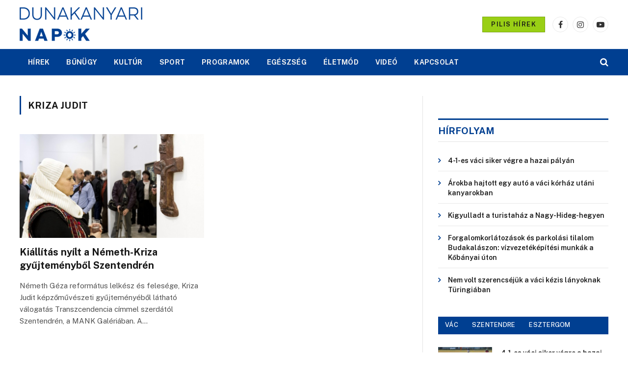

--- FILE ---
content_type: text/html; charset=UTF-8
request_url: http://dunakanyarinapok.hu/cimke/kriza-judit/
body_size: 14485
content:
<!DOCTYPE html>
<html lang="hu" class="s-light site-s-light">

<head>

	<meta charset="UTF-8" />
	<meta name="viewport" content="width=device-width, initial-scale=1" />
	<meta name='robots' content='index, follow, max-image-preview:large, max-snippet:-1, max-video-preview:-1' />

	<!-- This site is optimized with the Yoast SEO plugin v23.8 - https://yoast.com/wordpress/plugins/seo/ -->
	<title>Kriza Judit - Dunakanyari Napok</title><link rel="preload" as="font" href="http://dunakanyarinapok.hu/wp-content/themes/smart-mag/css/icons/fonts/ts-icons.woff2?v3.1" type="font/woff2" crossorigin="anonymous" />
	<link rel="canonical" href="http://dunakanyarinapok.hu/cimke/kriza-judit/" />
	<meta property="og:locale" content="hu_HU" />
	<meta property="og:type" content="article" />
	<meta property="og:title" content="Kriza Judit - Dunakanyari Napok" />
	<meta property="og:url" content="http://dunakanyarinapok.hu/cimke/kriza-judit/" />
	<meta property="og:site_name" content="Dunakanyari Napok" />
	<meta name="twitter:card" content="summary_large_image" />
	<script type="application/ld+json" class="yoast-schema-graph">{"@context":"https://schema.org","@graph":[{"@type":"CollectionPage","@id":"http://dunakanyarinapok.hu/cimke/kriza-judit/","url":"http://dunakanyarinapok.hu/cimke/kriza-judit/","name":"Kriza Judit - Dunakanyari Napok","isPartOf":{"@id":"http://dunakanyarinapok.hu/#website"},"primaryImageOfPage":{"@id":"http://dunakanyarinapok.hu/cimke/kriza-judit/#primaryimage"},"image":{"@id":"http://dunakanyarinapok.hu/cimke/kriza-judit/#primaryimage"},"thumbnailUrl":"http://dunakanyarinapok.hu/wp-content/uploads/2016/04/transzcendencia-nemeth-kriza-gyujtemeny-kiallitas-szentendre.jpg","breadcrumb":{"@id":"http://dunakanyarinapok.hu/cimke/kriza-judit/#breadcrumb"},"inLanguage":"hu"},{"@type":"ImageObject","inLanguage":"hu","@id":"http://dunakanyarinapok.hu/cimke/kriza-judit/#primaryimage","url":"http://dunakanyarinapok.hu/wp-content/uploads/2016/04/transzcendencia-nemeth-kriza-gyujtemeny-kiallitas-szentendre.jpg","contentUrl":"http://dunakanyarinapok.hu/wp-content/uploads/2016/04/transzcendencia-nemeth-kriza-gyujtemeny-kiallitas-szentendre.jpg","width":1200,"height":675},{"@type":"BreadcrumbList","@id":"http://dunakanyarinapok.hu/cimke/kriza-judit/#breadcrumb","itemListElement":[{"@type":"ListItem","position":1,"name":"Home","item":"http://dunakanyarinapok.hu/"},{"@type":"ListItem","position":2,"name":"Kriza Judit"}]},{"@type":"WebSite","@id":"http://dunakanyarinapok.hu/#website","url":"http://dunakanyarinapok.hu/","name":"Dunakanyari Napok","description":"Dunakanyarban a sztorikat hajtjuk","publisher":{"@id":"http://dunakanyarinapok.hu/#organization"},"potentialAction":[{"@type":"SearchAction","target":{"@type":"EntryPoint","urlTemplate":"http://dunakanyarinapok.hu/?s={search_term_string}"},"query-input":{"@type":"PropertyValueSpecification","valueRequired":true,"valueName":"search_term_string"}}],"inLanguage":"hu"},{"@type":"Organization","@id":"http://dunakanyarinapok.hu/#organization","name":"Dunakanyari Napok","url":"http://dunakanyarinapok.hu/","logo":{"@type":"ImageObject","inLanguage":"hu","@id":"http://dunakanyarinapok.hu/#/schema/logo/image/","url":"http://dunakanyarinapok.hu/wp-content/uploads/2016/03/dunakanyari-napok-mobil-logo.png","contentUrl":"http://dunakanyarinapok.hu/wp-content/uploads/2016/03/dunakanyari-napok-mobil-logo.png","width":250,"height":75,"caption":"Dunakanyari Napok"},"image":{"@id":"http://dunakanyarinapok.hu/#/schema/logo/image/"},"sameAs":["http://www.facebook.com/dunakanyarinapok","http://www.instagram.com/dunakanyarinapok"]}]}</script>
	<!-- / Yoast SEO plugin. -->


<link rel='dns-prefetch' href='//fonts.googleapis.com' />
<link rel="alternate" type="application/rss+xml" title="Dunakanyari Napok &raquo; hírcsatorna" href="http://dunakanyarinapok.hu/feed/" />
<link rel="alternate" type="application/rss+xml" title="Dunakanyari Napok &raquo; hozzászólás hírcsatorna" href="http://dunakanyarinapok.hu/comments/feed/" />
<link rel="alternate" type="application/rss+xml" title="Dunakanyari Napok &raquo; Kriza Judit címke hírcsatorna" href="http://dunakanyarinapok.hu/cimke/kriza-judit/feed/" />
<script type="text/javascript">
/* <![CDATA[ */
window._wpemojiSettings = {"baseUrl":"https:\/\/s.w.org\/images\/core\/emoji\/15.0.3\/72x72\/","ext":".png","svgUrl":"https:\/\/s.w.org\/images\/core\/emoji\/15.0.3\/svg\/","svgExt":".svg","source":{"concatemoji":"http:\/\/dunakanyarinapok.hu\/wp-includes\/js\/wp-emoji-release.min.js?ver=6.6.4"}};
/*! This file is auto-generated */
!function(i,n){var o,s,e;function c(e){try{var t={supportTests:e,timestamp:(new Date).valueOf()};sessionStorage.setItem(o,JSON.stringify(t))}catch(e){}}function p(e,t,n){e.clearRect(0,0,e.canvas.width,e.canvas.height),e.fillText(t,0,0);var t=new Uint32Array(e.getImageData(0,0,e.canvas.width,e.canvas.height).data),r=(e.clearRect(0,0,e.canvas.width,e.canvas.height),e.fillText(n,0,0),new Uint32Array(e.getImageData(0,0,e.canvas.width,e.canvas.height).data));return t.every(function(e,t){return e===r[t]})}function u(e,t,n){switch(t){case"flag":return n(e,"\ud83c\udff3\ufe0f\u200d\u26a7\ufe0f","\ud83c\udff3\ufe0f\u200b\u26a7\ufe0f")?!1:!n(e,"\ud83c\uddfa\ud83c\uddf3","\ud83c\uddfa\u200b\ud83c\uddf3")&&!n(e,"\ud83c\udff4\udb40\udc67\udb40\udc62\udb40\udc65\udb40\udc6e\udb40\udc67\udb40\udc7f","\ud83c\udff4\u200b\udb40\udc67\u200b\udb40\udc62\u200b\udb40\udc65\u200b\udb40\udc6e\u200b\udb40\udc67\u200b\udb40\udc7f");case"emoji":return!n(e,"\ud83d\udc26\u200d\u2b1b","\ud83d\udc26\u200b\u2b1b")}return!1}function f(e,t,n){var r="undefined"!=typeof WorkerGlobalScope&&self instanceof WorkerGlobalScope?new OffscreenCanvas(300,150):i.createElement("canvas"),a=r.getContext("2d",{willReadFrequently:!0}),o=(a.textBaseline="top",a.font="600 32px Arial",{});return e.forEach(function(e){o[e]=t(a,e,n)}),o}function t(e){var t=i.createElement("script");t.src=e,t.defer=!0,i.head.appendChild(t)}"undefined"!=typeof Promise&&(o="wpEmojiSettingsSupports",s=["flag","emoji"],n.supports={everything:!0,everythingExceptFlag:!0},e=new Promise(function(e){i.addEventListener("DOMContentLoaded",e,{once:!0})}),new Promise(function(t){var n=function(){try{var e=JSON.parse(sessionStorage.getItem(o));if("object"==typeof e&&"number"==typeof e.timestamp&&(new Date).valueOf()<e.timestamp+604800&&"object"==typeof e.supportTests)return e.supportTests}catch(e){}return null}();if(!n){if("undefined"!=typeof Worker&&"undefined"!=typeof OffscreenCanvas&&"undefined"!=typeof URL&&URL.createObjectURL&&"undefined"!=typeof Blob)try{var e="postMessage("+f.toString()+"("+[JSON.stringify(s),u.toString(),p.toString()].join(",")+"));",r=new Blob([e],{type:"text/javascript"}),a=new Worker(URL.createObjectURL(r),{name:"wpTestEmojiSupports"});return void(a.onmessage=function(e){c(n=e.data),a.terminate(),t(n)})}catch(e){}c(n=f(s,u,p))}t(n)}).then(function(e){for(var t in e)n.supports[t]=e[t],n.supports.everything=n.supports.everything&&n.supports[t],"flag"!==t&&(n.supports.everythingExceptFlag=n.supports.everythingExceptFlag&&n.supports[t]);n.supports.everythingExceptFlag=n.supports.everythingExceptFlag&&!n.supports.flag,n.DOMReady=!1,n.readyCallback=function(){n.DOMReady=!0}}).then(function(){return e}).then(function(){var e;n.supports.everything||(n.readyCallback(),(e=n.source||{}).concatemoji?t(e.concatemoji):e.wpemoji&&e.twemoji&&(t(e.twemoji),t(e.wpemoji)))}))}((window,document),window._wpemojiSettings);
/* ]]> */
</script>
<link rel='stylesheet' id='validate-engine-css-css' href='http://dunakanyarinapok.hu/wp-content/plugins/wysija-newsletters/css/validationEngine.jquery.css?ver=2.21' type='text/css' media='all' />
<style id='wp-emoji-styles-inline-css' type='text/css'>

	img.wp-smiley, img.emoji {
		display: inline !important;
		border: none !important;
		box-shadow: none !important;
		height: 1em !important;
		width: 1em !important;
		margin: 0 0.07em !important;
		vertical-align: -0.1em !important;
		background: none !important;
		padding: 0 !important;
	}
</style>
<link rel='stylesheet' id='wp-block-library-css' href='http://dunakanyarinapok.hu/wp-includes/css/dist/block-library/style.min.css?ver=6.6.4' type='text/css' media='all' />
<style id='classic-theme-styles-inline-css' type='text/css'>
/*! This file is auto-generated */
.wp-block-button__link{color:#fff;background-color:#32373c;border-radius:9999px;box-shadow:none;text-decoration:none;padding:calc(.667em + 2px) calc(1.333em + 2px);font-size:1.125em}.wp-block-file__button{background:#32373c;color:#fff;text-decoration:none}
</style>
<style id='global-styles-inline-css' type='text/css'>
:root{--wp--preset--aspect-ratio--square: 1;--wp--preset--aspect-ratio--4-3: 4/3;--wp--preset--aspect-ratio--3-4: 3/4;--wp--preset--aspect-ratio--3-2: 3/2;--wp--preset--aspect-ratio--2-3: 2/3;--wp--preset--aspect-ratio--16-9: 16/9;--wp--preset--aspect-ratio--9-16: 9/16;--wp--preset--color--black: #000000;--wp--preset--color--cyan-bluish-gray: #abb8c3;--wp--preset--color--white: #ffffff;--wp--preset--color--pale-pink: #f78da7;--wp--preset--color--vivid-red: #cf2e2e;--wp--preset--color--luminous-vivid-orange: #ff6900;--wp--preset--color--luminous-vivid-amber: #fcb900;--wp--preset--color--light-green-cyan: #7bdcb5;--wp--preset--color--vivid-green-cyan: #00d084;--wp--preset--color--pale-cyan-blue: #8ed1fc;--wp--preset--color--vivid-cyan-blue: #0693e3;--wp--preset--color--vivid-purple: #9b51e0;--wp--preset--gradient--vivid-cyan-blue-to-vivid-purple: linear-gradient(135deg,rgba(6,147,227,1) 0%,rgb(155,81,224) 100%);--wp--preset--gradient--light-green-cyan-to-vivid-green-cyan: linear-gradient(135deg,rgb(122,220,180) 0%,rgb(0,208,130) 100%);--wp--preset--gradient--luminous-vivid-amber-to-luminous-vivid-orange: linear-gradient(135deg,rgba(252,185,0,1) 0%,rgba(255,105,0,1) 100%);--wp--preset--gradient--luminous-vivid-orange-to-vivid-red: linear-gradient(135deg,rgba(255,105,0,1) 0%,rgb(207,46,46) 100%);--wp--preset--gradient--very-light-gray-to-cyan-bluish-gray: linear-gradient(135deg,rgb(238,238,238) 0%,rgb(169,184,195) 100%);--wp--preset--gradient--cool-to-warm-spectrum: linear-gradient(135deg,rgb(74,234,220) 0%,rgb(151,120,209) 20%,rgb(207,42,186) 40%,rgb(238,44,130) 60%,rgb(251,105,98) 80%,rgb(254,248,76) 100%);--wp--preset--gradient--blush-light-purple: linear-gradient(135deg,rgb(255,206,236) 0%,rgb(152,150,240) 100%);--wp--preset--gradient--blush-bordeaux: linear-gradient(135deg,rgb(254,205,165) 0%,rgb(254,45,45) 50%,rgb(107,0,62) 100%);--wp--preset--gradient--luminous-dusk: linear-gradient(135deg,rgb(255,203,112) 0%,rgb(199,81,192) 50%,rgb(65,88,208) 100%);--wp--preset--gradient--pale-ocean: linear-gradient(135deg,rgb(255,245,203) 0%,rgb(182,227,212) 50%,rgb(51,167,181) 100%);--wp--preset--gradient--electric-grass: linear-gradient(135deg,rgb(202,248,128) 0%,rgb(113,206,126) 100%);--wp--preset--gradient--midnight: linear-gradient(135deg,rgb(2,3,129) 0%,rgb(40,116,252) 100%);--wp--preset--font-size--small: 13px;--wp--preset--font-size--medium: 20px;--wp--preset--font-size--large: 36px;--wp--preset--font-size--x-large: 42px;--wp--preset--spacing--20: 0.44rem;--wp--preset--spacing--30: 0.67rem;--wp--preset--spacing--40: 1rem;--wp--preset--spacing--50: 1.5rem;--wp--preset--spacing--60: 2.25rem;--wp--preset--spacing--70: 3.38rem;--wp--preset--spacing--80: 5.06rem;--wp--preset--shadow--natural: 6px 6px 9px rgba(0, 0, 0, 0.2);--wp--preset--shadow--deep: 12px 12px 50px rgba(0, 0, 0, 0.4);--wp--preset--shadow--sharp: 6px 6px 0px rgba(0, 0, 0, 0.2);--wp--preset--shadow--outlined: 6px 6px 0px -3px rgba(255, 255, 255, 1), 6px 6px rgba(0, 0, 0, 1);--wp--preset--shadow--crisp: 6px 6px 0px rgba(0, 0, 0, 1);}:where(.is-layout-flex){gap: 0.5em;}:where(.is-layout-grid){gap: 0.5em;}body .is-layout-flex{display: flex;}.is-layout-flex{flex-wrap: wrap;align-items: center;}.is-layout-flex > :is(*, div){margin: 0;}body .is-layout-grid{display: grid;}.is-layout-grid > :is(*, div){margin: 0;}:where(.wp-block-columns.is-layout-flex){gap: 2em;}:where(.wp-block-columns.is-layout-grid){gap: 2em;}:where(.wp-block-post-template.is-layout-flex){gap: 1.25em;}:where(.wp-block-post-template.is-layout-grid){gap: 1.25em;}.has-black-color{color: var(--wp--preset--color--black) !important;}.has-cyan-bluish-gray-color{color: var(--wp--preset--color--cyan-bluish-gray) !important;}.has-white-color{color: var(--wp--preset--color--white) !important;}.has-pale-pink-color{color: var(--wp--preset--color--pale-pink) !important;}.has-vivid-red-color{color: var(--wp--preset--color--vivid-red) !important;}.has-luminous-vivid-orange-color{color: var(--wp--preset--color--luminous-vivid-orange) !important;}.has-luminous-vivid-amber-color{color: var(--wp--preset--color--luminous-vivid-amber) !important;}.has-light-green-cyan-color{color: var(--wp--preset--color--light-green-cyan) !important;}.has-vivid-green-cyan-color{color: var(--wp--preset--color--vivid-green-cyan) !important;}.has-pale-cyan-blue-color{color: var(--wp--preset--color--pale-cyan-blue) !important;}.has-vivid-cyan-blue-color{color: var(--wp--preset--color--vivid-cyan-blue) !important;}.has-vivid-purple-color{color: var(--wp--preset--color--vivid-purple) !important;}.has-black-background-color{background-color: var(--wp--preset--color--black) !important;}.has-cyan-bluish-gray-background-color{background-color: var(--wp--preset--color--cyan-bluish-gray) !important;}.has-white-background-color{background-color: var(--wp--preset--color--white) !important;}.has-pale-pink-background-color{background-color: var(--wp--preset--color--pale-pink) !important;}.has-vivid-red-background-color{background-color: var(--wp--preset--color--vivid-red) !important;}.has-luminous-vivid-orange-background-color{background-color: var(--wp--preset--color--luminous-vivid-orange) !important;}.has-luminous-vivid-amber-background-color{background-color: var(--wp--preset--color--luminous-vivid-amber) !important;}.has-light-green-cyan-background-color{background-color: var(--wp--preset--color--light-green-cyan) !important;}.has-vivid-green-cyan-background-color{background-color: var(--wp--preset--color--vivid-green-cyan) !important;}.has-pale-cyan-blue-background-color{background-color: var(--wp--preset--color--pale-cyan-blue) !important;}.has-vivid-cyan-blue-background-color{background-color: var(--wp--preset--color--vivid-cyan-blue) !important;}.has-vivid-purple-background-color{background-color: var(--wp--preset--color--vivid-purple) !important;}.has-black-border-color{border-color: var(--wp--preset--color--black) !important;}.has-cyan-bluish-gray-border-color{border-color: var(--wp--preset--color--cyan-bluish-gray) !important;}.has-white-border-color{border-color: var(--wp--preset--color--white) !important;}.has-pale-pink-border-color{border-color: var(--wp--preset--color--pale-pink) !important;}.has-vivid-red-border-color{border-color: var(--wp--preset--color--vivid-red) !important;}.has-luminous-vivid-orange-border-color{border-color: var(--wp--preset--color--luminous-vivid-orange) !important;}.has-luminous-vivid-amber-border-color{border-color: var(--wp--preset--color--luminous-vivid-amber) !important;}.has-light-green-cyan-border-color{border-color: var(--wp--preset--color--light-green-cyan) !important;}.has-vivid-green-cyan-border-color{border-color: var(--wp--preset--color--vivid-green-cyan) !important;}.has-pale-cyan-blue-border-color{border-color: var(--wp--preset--color--pale-cyan-blue) !important;}.has-vivid-cyan-blue-border-color{border-color: var(--wp--preset--color--vivid-cyan-blue) !important;}.has-vivid-purple-border-color{border-color: var(--wp--preset--color--vivid-purple) !important;}.has-vivid-cyan-blue-to-vivid-purple-gradient-background{background: var(--wp--preset--gradient--vivid-cyan-blue-to-vivid-purple) !important;}.has-light-green-cyan-to-vivid-green-cyan-gradient-background{background: var(--wp--preset--gradient--light-green-cyan-to-vivid-green-cyan) !important;}.has-luminous-vivid-amber-to-luminous-vivid-orange-gradient-background{background: var(--wp--preset--gradient--luminous-vivid-amber-to-luminous-vivid-orange) !important;}.has-luminous-vivid-orange-to-vivid-red-gradient-background{background: var(--wp--preset--gradient--luminous-vivid-orange-to-vivid-red) !important;}.has-very-light-gray-to-cyan-bluish-gray-gradient-background{background: var(--wp--preset--gradient--very-light-gray-to-cyan-bluish-gray) !important;}.has-cool-to-warm-spectrum-gradient-background{background: var(--wp--preset--gradient--cool-to-warm-spectrum) !important;}.has-blush-light-purple-gradient-background{background: var(--wp--preset--gradient--blush-light-purple) !important;}.has-blush-bordeaux-gradient-background{background: var(--wp--preset--gradient--blush-bordeaux) !important;}.has-luminous-dusk-gradient-background{background: var(--wp--preset--gradient--luminous-dusk) !important;}.has-pale-ocean-gradient-background{background: var(--wp--preset--gradient--pale-ocean) !important;}.has-electric-grass-gradient-background{background: var(--wp--preset--gradient--electric-grass) !important;}.has-midnight-gradient-background{background: var(--wp--preset--gradient--midnight) !important;}.has-small-font-size{font-size: var(--wp--preset--font-size--small) !important;}.has-medium-font-size{font-size: var(--wp--preset--font-size--medium) !important;}.has-large-font-size{font-size: var(--wp--preset--font-size--large) !important;}.has-x-large-font-size{font-size: var(--wp--preset--font-size--x-large) !important;}
:where(.wp-block-post-template.is-layout-flex){gap: 1.25em;}:where(.wp-block-post-template.is-layout-grid){gap: 1.25em;}
:where(.wp-block-columns.is-layout-flex){gap: 2em;}:where(.wp-block-columns.is-layout-grid){gap: 2em;}
:root :where(.wp-block-pullquote){font-size: 1.5em;line-height: 1.6;}
</style>
<link rel='stylesheet' id='contact-form-7-css' href='http://dunakanyarinapok.hu/wp-content/plugins/contact-form-7/includes/css/styles.css?ver=6.0' type='text/css' media='all' />
<link rel='stylesheet' id='social_comments_rtl-css' href='http://dunakanyarinapok.hu/wp-content/plugins/social-comments/assets/css/social_comments.css?ver=6.6.4' type='text/css' media='all' />
<link rel='stylesheet' id='ms-main-css' href='http://dunakanyarinapok.hu/wp-content/plugins/masterslider/public/assets/css/masterslider.main.css?ver=3.5.0' type='text/css' media='all' />
<link rel='stylesheet' id='ms-custom-css' href='http://dunakanyarinapok.hu/wp-content/uploads/masterslider/custom.css?ver=1.5' type='text/css' media='all' />
<link rel='stylesheet' id='smartmag-core-css' href='http://dunakanyarinapok.hu/wp-content/themes/smart-mag/style.css?ver=10.2.1' type='text/css' media='all' />
<style id='smartmag-core-inline-css' type='text/css'>
:root { --c-main: #003f91;
--c-main-rgb: 0,63,145; }
.smart-head-main { --c-shadow: rgba(255,255,255,0.16); }
.smart-head-main .smart-head-mid { --head-h: 100px; }
.smart-head-main .smart-head-bot { --head-h: 54px; background-color: #003f91; }
.navigation-main .menu > li > a { font-size: 14px; font-weight: bold; letter-spacing: 0.02em; }
.s-dark .navigation-main { --c-nav-hov: #ffffff; }
.smart-head .navigation-small { --nav-items-space: 7px; }
.navigation-small { margin-left: calc(-1 * var(--nav-items-space)); }
.smart-head-main .spc-social { --spc-social-fs: 16px; --spc-social-size: 32px; }
.smart-head-main { --c-search-icon: #ffffff; }
.smart-head-main .search-icon:hover { color: #ffffff; }
.smart-head-mobile { --c-search-icon: #ffffff; }
.smart-head-mobile .search-icon:hover { color: #ffffff; }
.smart-head-main .hamburger-icon { --line-weight: 2px; --height: 14px; }
.smart-head .ts-button1:not(._):hover { color: #ffffff; }
.s-dark .smart-head .ts-button1,
.smart-head .s-dark .ts-button1 { color: #ffffff; }
.s-dark .smart-head .ts-button1:hover,
.smart-head .s-dark .ts-button1:hover { color: #000000; }
.smart-head .ts-button1 { background-color: #99cf15; }
.s-dark .smart-head .ts-button1,
.smart-head .s-dark .ts-button1 { border-color: rgba(255,255,255,0.41); }
.smart-head .ts-button1 { border-radius: 0px; height: 32px; line-height: 32px; }
.block-head-g { background-color: #003f91; }
:where(.entry-content) a { text-decoration: underline; text-underline-offset: 4px; text-decoration-thickness: 2px; }
.category .feat-grid { --grid-gap: 2px; }
@media (min-width: 941px) and (max-width: 1200px) { .navigation-main .menu > li > a { font-size: calc(10px + (14px - 10px) * .7); } }


</style>
<link crossorigin="anonymous" rel='stylesheet' id='smartmag-fonts-css' href='https://fonts.googleapis.com/css?family=Public+Sans%3A400%2C400i%2C500%2C600%2C700' type='text/css' media='all' />
<link rel='stylesheet' id='smartmag-magnific-popup-css' href='http://dunakanyarinapok.hu/wp-content/themes/smart-mag/css/lightbox.css?ver=10.2.1' type='text/css' media='all' />
<link rel='stylesheet' id='smartmag-icons-css' href='http://dunakanyarinapok.hu/wp-content/themes/smart-mag/css/icons/icons.css?ver=10.2.1' type='text/css' media='all' />
<script type="text/javascript" id="smartmag-lazy-inline-js-after">
/* <![CDATA[ */
/**
 * @copyright ThemeSphere
 * @preserve
 */
var BunyadLazy={};BunyadLazy.load=function(){function a(e,n){var t={};e.dataset.bgset&&e.dataset.sizes?(t.sizes=e.dataset.sizes,t.srcset=e.dataset.bgset):t.src=e.dataset.bgsrc,function(t){var a=t.dataset.ratio;if(0<a){const e=t.parentElement;if(e.classList.contains("media-ratio")){const n=e.style;n.getPropertyValue("--a-ratio")||(n.paddingBottom=100/a+"%")}}}(e);var a,o=document.createElement("img");for(a in o.onload=function(){var t="url('"+(o.currentSrc||o.src)+"')",a=e.style;a.backgroundImage!==t&&requestAnimationFrame(()=>{a.backgroundImage=t,n&&n()}),o.onload=null,o.onerror=null,o=null},o.onerror=o.onload,t)o.setAttribute(a,t[a]);o&&o.complete&&0<o.naturalWidth&&o.onload&&o.onload()}function e(t){t.dataset.loaded||a(t,()=>{document.dispatchEvent(new Event("lazyloaded")),t.dataset.loaded=1})}function n(t){"complete"===document.readyState?t():window.addEventListener("load",t)}return{initEarly:function(){var t,a=()=>{document.querySelectorAll(".img.bg-cover:not(.lazyload)").forEach(e)};"complete"!==document.readyState?(t=setInterval(a,150),n(()=>{a(),clearInterval(t)})):a()},callOnLoad:n,initBgImages:function(t){t&&n(()=>{document.querySelectorAll(".img.bg-cover").forEach(e)})},bgLoad:a}}(),BunyadLazy.load.initEarly();
/* ]]> */
</script>
<script type="text/javascript" src="http://dunakanyarinapok.hu/wp-includes/js/jquery/jquery.min.js?ver=3.7.1" id="jquery-core-js"></script>
<script type="text/javascript" src="http://dunakanyarinapok.hu/wp-includes/js/jquery/jquery-migrate.min.js?ver=3.4.1" id="jquery-migrate-js"></script>
<script type="text/javascript" src="http://dunakanyarinapok.hu/wp-content/plugins/masterslider/includes/modules/elementor/assets/js/elementor-widgets.js?ver=3.5.0" id="masterslider-elementor-widgets-js"></script>
<script type="text/javascript" src="http://dunakanyarinapok.hu/wp-content/plugins/revslider/public/assets/js/rbtools.min.js?ver=6.5.7" async id="tp-tools-js"></script>
<script type="text/javascript" src="http://dunakanyarinapok.hu/wp-content/plugins/revslider/public/assets/js/rs6.min.js?ver=6.5.7" async id="revmin-js"></script>
<script type="text/javascript" src="http://dunakanyarinapok.hu/wp-content/plugins/sphere-post-views/assets/js/post-views.js?ver=1.0.1" id="sphere-post-views-js"></script>
<script type="text/javascript" id="sphere-post-views-js-after">
/* <![CDATA[ */
var Sphere_PostViews = {"ajaxUrl":"http:\/\/dunakanyarinapok.hu\/wp-admin\/admin-ajax.php?sphere_post_views=1","sampling":0,"samplingRate":10,"repeatCountDelay":0,"postID":false,"token":"f9b97d8e84"}
/* ]]> */
</script>
<script></script><link rel="https://api.w.org/" href="http://dunakanyarinapok.hu/wp-json/" /><link rel="alternate" title="JSON" type="application/json" href="http://dunakanyarinapok.hu/wp-json/wp/v2/tags/24" /><link rel="EditURI" type="application/rsd+xml" title="RSD" href="http://dunakanyarinapok.hu/xmlrpc.php?rsd" />
<meta name="generator" content="WordPress 6.6.4" />

<!-- This site is using AdRotate v5.13.5 to display their advertisements - https://ajdg.solutions/ -->
<!-- AdRotate CSS -->
<style type="text/css" media="screen">
	.g { margin:0px; padding:0px; overflow:hidden; line-height:1; zoom:1; }
	.g img { height:auto; }
	.g-col { position:relative; float:left; }
	.g-col:first-child { margin-left: 0; }
	.g-col:last-child { margin-right: 0; }
	.g-1 {  margin: 0 auto; }
	.g-2 {  margin: 0 auto; }
	.g-3 { width:100%; max-width:640px; height:100%; max-height:360px; margin: 0 auto; }
	.g-4 {  margin: 0 auto; }
	.g-5 {  margin: 0 auto; }
	@media only screen and (max-width: 480px) {
		.g-col, .g-dyn, .g-single { width:100%; margin-left:0; margin-right:0; }
	}
</style>
<!-- /AdRotate CSS -->

<style type="text/css">
.feedzy-rss-link-icon:after {
	content: url("http://dunakanyarinapok.hu/wp-content/plugins/feedzy-rss-feeds/img/external-link.png");
	margin-left: 3px;
}
</style>
		<script>
  (function(i,s,o,g,r,a,m){i['GoogleAnalyticsObject']=r;i[r]=i[r]||function(){
  (i[r].q=i[r].q||[]).push(arguments)},i[r].l=1*new Date();a=s.createElement(o),
  m=s.getElementsByTagName(o)[0];a.async=1;a.src=g;m.parentNode.insertBefore(a,m)
  })(window,document,'script','https://www.google-analytics.com/analytics.js','ga');

  ga('create', 'UA-96952447-1', 'auto');
  ga('send', 'pageview');

</script><script>var ms_grabbing_curosr='http://dunakanyarinapok.hu/wp-content/plugins/masterslider/public/assets/css/common/grabbing.cur',ms_grab_curosr='http://dunakanyarinapok.hu/wp-content/plugins/masterslider/public/assets/css/common/grab.cur';</script>
<meta name="generator" content="MasterSlider 3.5.0 - Responsive Touch Image Slider" />
<script type="text/javascript">
	window._se_plugin_version = '8.1.9';
</script>

		<script>
		var BunyadSchemeKey = 'bunyad-scheme';
		(() => {
			const d = document.documentElement;
			const c = d.classList;
			var scheme = localStorage.getItem(BunyadSchemeKey);
			
			if (scheme) {
				d.dataset.origClass = c;
				scheme === 'dark' ? c.remove('s-light', 'site-s-light') : c.remove('s-dark', 'site-s-dark');
				c.add('site-s-' + scheme, 's-' + scheme);
			}
		})();
		</script>
		<meta name="generator" content="Elementor 3.25.4; features: e_font_icon_svg, additional_custom_breakpoints, e_optimized_control_loading; settings: css_print_method-external, google_font-enabled, font_display-swap">

<!-- Dynamic Widgets by QURL loaded - http://www.dynamic-widgets.com //-->
			<style>
				.e-con.e-parent:nth-of-type(n+4):not(.e-lazyloaded):not(.e-no-lazyload),
				.e-con.e-parent:nth-of-type(n+4):not(.e-lazyloaded):not(.e-no-lazyload) * {
					background-image: none !important;
				}
				@media screen and (max-height: 1024px) {
					.e-con.e-parent:nth-of-type(n+3):not(.e-lazyloaded):not(.e-no-lazyload),
					.e-con.e-parent:nth-of-type(n+3):not(.e-lazyloaded):not(.e-no-lazyload) * {
						background-image: none !important;
					}
				}
				@media screen and (max-height: 640px) {
					.e-con.e-parent:nth-of-type(n+2):not(.e-lazyloaded):not(.e-no-lazyload),
					.e-con.e-parent:nth-of-type(n+2):not(.e-lazyloaded):not(.e-no-lazyload) * {
						background-image: none !important;
					}
				}
			</style>
			<meta name="generator" content="Powered by WPBakery Page Builder - drag and drop page builder for WordPress."/>
<!-- There is no amphtml version available for this URL. --><meta name="generator" content="Powered by Slider Revolution 6.5.7 - responsive, Mobile-Friendly Slider Plugin for WordPress with comfortable drag and drop interface." />
<link rel="icon" href="http://dunakanyarinapok.hu/wp-content/uploads/2016/04/cropped-dunakanyari-napok-icon-logo-web-32x32.png" sizes="32x32" />
<link rel="icon" href="http://dunakanyarinapok.hu/wp-content/uploads/2016/04/cropped-dunakanyari-napok-icon-logo-web-192x192.png" sizes="192x192" />
<link rel="apple-touch-icon" href="http://dunakanyarinapok.hu/wp-content/uploads/2016/04/cropped-dunakanyari-napok-icon-logo-web-180x180.png" />
<meta name="msapplication-TileImage" content="http://dunakanyarinapok.hu/wp-content/uploads/2016/04/cropped-dunakanyari-napok-icon-logo-web-270x270.png" />
<script type="text/javascript">function setREVStartSize(e){
			//window.requestAnimationFrame(function() {				 
				window.RSIW = window.RSIW===undefined ? window.innerWidth : window.RSIW;	
				window.RSIH = window.RSIH===undefined ? window.innerHeight : window.RSIH;	
				try {								
					var pw = document.getElementById(e.c).parentNode.offsetWidth,
						newh;
					pw = pw===0 || isNaN(pw) ? window.RSIW : pw;
					e.tabw = e.tabw===undefined ? 0 : parseInt(e.tabw);
					e.thumbw = e.thumbw===undefined ? 0 : parseInt(e.thumbw);
					e.tabh = e.tabh===undefined ? 0 : parseInt(e.tabh);
					e.thumbh = e.thumbh===undefined ? 0 : parseInt(e.thumbh);
					e.tabhide = e.tabhide===undefined ? 0 : parseInt(e.tabhide);
					e.thumbhide = e.thumbhide===undefined ? 0 : parseInt(e.thumbhide);
					e.mh = e.mh===undefined || e.mh=="" || e.mh==="auto" ? 0 : parseInt(e.mh,0);		
					if(e.layout==="fullscreen" || e.l==="fullscreen") 						
						newh = Math.max(e.mh,window.RSIH);					
					else{					
						e.gw = Array.isArray(e.gw) ? e.gw : [e.gw];
						for (var i in e.rl) if (e.gw[i]===undefined || e.gw[i]===0) e.gw[i] = e.gw[i-1];					
						e.gh = e.el===undefined || e.el==="" || (Array.isArray(e.el) && e.el.length==0)? e.gh : e.el;
						e.gh = Array.isArray(e.gh) ? e.gh : [e.gh];
						for (var i in e.rl) if (e.gh[i]===undefined || e.gh[i]===0) e.gh[i] = e.gh[i-1];
											
						var nl = new Array(e.rl.length),
							ix = 0,						
							sl;					
						e.tabw = e.tabhide>=pw ? 0 : e.tabw;
						e.thumbw = e.thumbhide>=pw ? 0 : e.thumbw;
						e.tabh = e.tabhide>=pw ? 0 : e.tabh;
						e.thumbh = e.thumbhide>=pw ? 0 : e.thumbh;					
						for (var i in e.rl) nl[i] = e.rl[i]<window.RSIW ? 0 : e.rl[i];
						sl = nl[0];									
						for (var i in nl) if (sl>nl[i] && nl[i]>0) { sl = nl[i]; ix=i;}															
						var m = pw>(e.gw[ix]+e.tabw+e.thumbw) ? 1 : (pw-(e.tabw+e.thumbw)) / (e.gw[ix]);					
						newh =  (e.gh[ix] * m) + (e.tabh + e.thumbh);
					}
					var el = document.getElementById(e.c);
					if (el!==null && el) el.style.height = newh+"px";					
					el = document.getElementById(e.c+"_wrapper");
					if (el!==null && el) {
						el.style.height = newh+"px";
						el.style.display = "block";
					}
				} catch(e){
					console.log("Failure at Presize of Slider:" + e)
				}					   
			//});
		  };</script>
<noscript><style> .wpb_animate_when_almost_visible { opacity: 1; }</style></noscript>

</head>

<body class="archive tag tag-kriza-judit tag-24 _masterslider _msp_version_3.5.0 right-sidebar has-lb has-lb-sm ts-img-hov-fade has-sb-sep layout-normal wpb-js-composer js-comp-ver-7.9 vc_responsive elementor-default elementor-kit-3834">



<div class="main-wrap">

	
<div class="off-canvas-backdrop"></div>
<div class="mobile-menu-container off-canvas hide-menu-lg" id="off-canvas">

	<div class="off-canvas-head">
		<a href="#" class="close">
			<span class="visuallyhidden">Close Menu</span>
			<i class="tsi tsi-times"></i>
		</a>

		<div class="ts-logo">
					</div>
	</div>

	<div class="off-canvas-content">

					<ul class="mobile-menu"></ul>
		
		
		
		<div class="spc-social-block spc-social spc-social-b smart-head-social">
		
			
				<a href="https://www.facebook.com/dunakanyarinapok" class="link service s-facebook" target="_blank" rel="nofollow noopener">
					<i class="icon tsi tsi-facebook"></i>					<span class="visuallyhidden">Facebook</span>
				</a>
									
			
				<a href="#" class="link service s-twitter" target="_blank" rel="nofollow noopener">
					<i class="icon tsi tsi-twitter"></i>					<span class="visuallyhidden">X (Twitter)</span>
				</a>
									
			
				<a href="#" class="link service s-instagram" target="_blank" rel="nofollow noopener">
					<i class="icon tsi tsi-instagram"></i>					<span class="visuallyhidden">Instagram</span>
				</a>
									
			
		</div>

		
	</div>

</div>
<div class="smart-head smart-head-b smart-head-main" id="smart-head" data-sticky="auto" data-sticky-type="smart" data-sticky-full>
	
	<div class="smart-head-row smart-head-mid is-light smart-head-row-full">

		<div class="inner wrap">

							
				<div class="items items-left ">
					<a href="http://dunakanyarinapok.hu/" title="Dunakanyari Napok" rel="home" class="logo-link ts-logo logo-is-image">
		<span>
			
				
					<img src="http://dunakanyarinapok.hu/wp-content/uploads/2016/04/dunakanyari-napok-web-logo-uj.png" class="logo-image" alt="Dunakanyari Napok" width="250" height="70"/>
									 
					</span>
	</a>				</div>

							
				<div class="items items-center empty">
								</div>

							
				<div class="items items-right ">
				
	<a href="http://dunakanyarinapok.hu/tema/pilis-hirek" class="ts-button ts-button-alt ts-button1">
		PILIS HÍREK	</a>

		<div class="spc-social-block spc-social spc-social-b smart-head-social">
		
			
				<a href="https://www.facebook.com/dunakanyarinapok" class="link service s-facebook" target="_blank" rel="nofollow noopener">
					<i class="icon tsi tsi-facebook"></i>					<span class="visuallyhidden">Facebook</span>
				</a>
									
			
				<a href="#" class="link service s-instagram" target="_blank" rel="nofollow noopener">
					<i class="icon tsi tsi-instagram"></i>					<span class="visuallyhidden">Instagram</span>
				</a>
									
			
				<a href="#" class="link service s-youtube" target="_blank" rel="nofollow noopener">
					<i class="icon tsi tsi-youtube-play"></i>					<span class="visuallyhidden">YouTube</span>
				</a>
									
			
		</div>

						</div>

						
		</div>
	</div>

	
	<div class="smart-head-row smart-head-bot s-dark smart-head-row-full">

		<div class="inner wrap">

							
				<div class="items items-left ">
					<div class="nav-wrap">
		<nav class="navigation navigation-main nav-hov-b">
			<ul id="menu-main-menu" class="menu"><li id="menu-item-7" class="menu-item menu-item-type-taxonomy menu-item-object-category menu-cat-2 menu-item-7"><a href="http://dunakanyarinapok.hu/tema/hirek/">HÍREK</a></li>
<li id="menu-item-4275" class="menu-item menu-item-type-taxonomy menu-item-object-category menu-cat-14 menu-item-4275"><a href="http://dunakanyarinapok.hu/tema/hirek/kek-hirek/">BŰNÜGY</a></li>
<li id="menu-item-8" class="menu-item menu-item-type-taxonomy menu-item-object-category menu-cat-3 menu-item-8"><a href="http://dunakanyarinapok.hu/tema/kultur/">KULTÚR</a></li>
<li id="menu-item-10" class="menu-item menu-item-type-taxonomy menu-item-object-category menu-cat-4 menu-item-10"><a href="http://dunakanyarinapok.hu/tema/sport/">SPORT</a></li>
<li id="menu-item-9" class="menu-item menu-item-type-taxonomy menu-item-object-category menu-cat-5 menu-item-9"><a href="http://dunakanyarinapok.hu/tema/programok/">PROGRAMOK</a></li>
<li id="menu-item-2363" class="menu-item menu-item-type-taxonomy menu-item-object-category menu-cat-114 menu-item-2363"><a href="http://dunakanyarinapok.hu/tema/eletmod/egeszseg/">EGÉSZSÉG</a></li>
<li id="menu-item-189" class="menu-item menu-item-type-taxonomy menu-item-object-category menu-cat-78 menu-item-189"><a href="http://dunakanyarinapok.hu/tema/eletmod/">ÉLETMÓD</a></li>
<li id="menu-item-11" class="menu-item menu-item-type-taxonomy menu-item-object-category menu-cat-6 menu-item-11"><a href="http://dunakanyarinapok.hu/tema/video/">VIDEÓ</a></li>
<li id="menu-item-1359" class="menu-item menu-item-type-post_type menu-item-object-page menu-item-1359"><a href="http://dunakanyarinapok.hu/kapcsolat/">KAPCSOLAT</a></li>
</ul>		</nav>
	</div>
				</div>

							
				<div class="items items-center empty">
								</div>

							
				<div class="items items-right ">
				

	<a href="#" class="search-icon has-icon-only is-icon" title="Search">
		<i class="tsi tsi-search"></i>
	</a>

				</div>

						
		</div>
	</div>

	</div>
<div class="smart-head smart-head-a smart-head-mobile" id="smart-head-mobile" data-sticky="mid" data-sticky-type="smart" data-sticky-full>
	
	<div class="smart-head-row smart-head-mid smart-head-row-3 is-light smart-head-row-full">

		<div class="inner wrap">

							
				<div class="items items-left ">
				
<button class="offcanvas-toggle has-icon" type="button" aria-label="Menu">
	<span class="hamburger-icon hamburger-icon-a">
		<span class="inner"></span>
	</span>
</button>				</div>

							
				<div class="items items-center ">
					<a href="http://dunakanyarinapok.hu/" title="Dunakanyari Napok" rel="home" class="logo-link ts-logo logo-is-image">
		<span>
			
				
					<img src="http://dunakanyarinapok.hu/wp-content/uploads/2016/04/dunakanyari-napok-web-logo-uj.png" class="logo-image" alt="Dunakanyari Napok" width="250" height="70"/>
									 
					</span>
	</a>				</div>

							
				<div class="items items-right ">
				

	<a href="#" class="search-icon has-icon-only is-icon" title="Search">
		<i class="tsi tsi-search"></i>
	</a>

				</div>

						
		</div>
	</div>

	</div>

<div class="main ts-contain cf right-sidebar">
			<div class="ts-row">
			<div class="col-8 main-content">

							<h1 class="archive-heading">
					<span>Kriza Judit</span>				</h1>
						
					
							
					<section class="block-wrap block-grid mb-none" data-id="1">

				
			<div class="block-content">
					
	<div class="loop loop-grid loop-grid-base grid grid-2 md:grid-2 xs:grid-1">

					
<article class="l-post grid-post grid-base-post">

	
			<div class="media">

		
			<a href="http://dunakanyarinapok.hu/2016/04/kiallitas-nyilt-nemeth-kriza-gyujtemenybol-szentendren/" class="image-link media-ratio ratio-16-9" title="Kiállítás nyílt a Németh-Kriza gyűjteményből Szentendrén"><span data-bgsrc="http://dunakanyarinapok.hu/wp-content/uploads/2016/04/transzcendencia-nemeth-kriza-gyujtemeny-kiallitas-szentendre-1024x576.jpg" class="img bg-cover wp-post-image attachment-bunyad-grid size-bunyad-grid no-lazy skip-lazy" data-bgset="http://dunakanyarinapok.hu/wp-content/uploads/2016/04/transzcendencia-nemeth-kriza-gyujtemeny-kiallitas-szentendre-1024x576.jpg 1024w, http://dunakanyarinapok.hu/wp-content/uploads/2016/04/transzcendencia-nemeth-kriza-gyujtemeny-kiallitas-szentendre-300x169.jpg 300w, http://dunakanyarinapok.hu/wp-content/uploads/2016/04/transzcendencia-nemeth-kriza-gyujtemeny-kiallitas-szentendre-768x432.jpg 768w, http://dunakanyarinapok.hu/wp-content/uploads/2016/04/transzcendencia-nemeth-kriza-gyujtemeny-kiallitas-szentendre.jpg 1200w" data-sizes="(max-width: 377px) 100vw, 377px"></span></a>			
			
			
			
		
		</div>
	

	
		<div class="content">

			<div class="post-meta post-meta-a"><h2 class="is-title post-title"><a href="http://dunakanyarinapok.hu/2016/04/kiallitas-nyilt-nemeth-kriza-gyujtemenybol-szentendren/">Kiállítás nyílt a Németh-Kriza gyűjteményből Szentendrén</a></h2></div>			
						
				<div class="excerpt">
					<p>Németh Géza református lelkész és felesége, Kriza Judit képzőművészeti gyűjteményéből látható válogatás Transzcendencia címmel szerdától Szentendrén, a MANK Galériában. A&hellip;</p>
				</div>
			
			
			
		</div>

	
</article>		
	</div>

	

	<nav class="main-pagination pagination-numbers" data-type="numbers">
			</nav>


	
			</div>

		</section>
		
			</div>
			
					
	
	<aside class="col-4 main-sidebar has-sep" data-sticky="1">
	
			<div class="inner theiaStickySidebar">
		
			<div id="adrotate_widgets-2" class="widget adrotate_widgets"><!-- Error, Advert is not available at this time due to schedule/geolocation restrictions! --></div>
		<div id="smartmag-block-posts-small-2" class="widget ts-block-widget smartmag-widget-posts-small">		
		<div class="block">
					<section class="block-wrap block-posts-small block-sc mb-none" data-id="2">

								
							
				<div class="block-head block-head-f is-left">

					<h4 class="heading">HÍRFOLYAM</h4>					
									</div>
				
			
			
			<div class="block-content">
				
	<div class="loop loop-small loop-small-b loop-sep loop-small-sep grid grid-1 md:grid-1 sm:grid-1 xs:grid-1">

					
<article class="l-post small-post small-b-post m-pos-left">

	
	

	
		<div class="content">

			<div class="post-meta post-meta-a post-meta-left"><h4 class="is-title post-title"><a href="http://dunakanyarinapok.hu/2025/03/vac-vlse-orkenyi-se-4-1-vaci-siker-vegre-hazai-palyan/">4-1-es váci siker végre a hazai pályán</a></h4></div>			
			
			
		</div>

	
</article>	
					
<article class="l-post small-post small-b-post m-pos-left">

	
	

	
		<div class="content">

			<div class="post-meta post-meta-a post-meta-left"><h4 class="is-title post-title"><a href="http://dunakanyarinapok.hu/2025/01/arokba-hajtott-auto-vac-honved-utca/">Árokba hajtott egy autó a váci kórház utáni kanyarokban</a></h4></div>			
			
			
		</div>

	
</article>	
					
<article class="l-post small-post small-b-post m-pos-left">

	
	

	
		<div class="content">

			<div class="post-meta post-meta-a post-meta-left"><h4 class="is-title post-title"><a href="http://dunakanyarinapok.hu/2024/11/kigyulladt-a-turistahaz-a-nagy-hideg-hegyen/">Kigyulladt a turistaház a Nagy-Hideg-hegyen</a></h4></div>			
			
			
		</div>

	
</article>	
					
<article class="l-post small-post small-b-post m-pos-left">

	
	

	
		<div class="content">

			<div class="post-meta post-meta-a post-meta-left"><h4 class="is-title post-title"><a href="http://dunakanyarinapok.hu/2024/11/forgalomkorlatozasok-parkolasi-tilalom-budakalaszon-vizvezetekepitesi-munkak-kobanyai-uton/">Forgalomkorlátozások és parkolási tilalom Budakalászon: vízvezetéképítési munkák a Kőbányai úton</a></h4></div>			
			
			
		</div>

	
</article>	
					
<article class="l-post small-post small-b-post m-pos-left">

	
	

	
		<div class="content">

			<div class="post-meta post-meta-a post-meta-left"><h4 class="is-title post-title"><a href="http://dunakanyarinapok.hu/2024/11/thureinger-hc-vaci-nkse-noi-europa-liga-selejtezo/">Nem volt szerencséjük a váci kézis lányoknak Türingiában</a></h4></div>			
			
			
		</div>

	
</article>	
		
	</div>

					</div>

		</section>
				</div>

		</div>	
			<div id="bunyad-tabbed-recent-widget-2" class="widget widget-tabbed">
			<div class="block-head block-head-g">	
				<ul class="tabs-list">
				
										
					<li class="heading active">
						<a href="#" data-tab="1">VÁC</a>
					</li>
					
										
					<li class="heading ">
						<a href="#" data-tab="2">SZENTENDRE</a>
					</li>
					
										
					<li class="heading ">
						<a href="#" data-tab="3">ESZTERGOM</a>
					</li>
					
									</ul>
			</div>
			
			<div class="tabs-data">
								
				<div class="tab-posts active" id="recent-tab-1">

					
		<div id="bunyad-tabbed-recent-widget-2" class="widget widget-tabbed">		
		<div class="block">
					<section class="block-wrap block-posts-small block-sc mb-none" data-id="3">

				
			<div class="block-content">
				
	<div class="loop loop-small loop-small- loop-sep loop-small-sep grid grid-1 md:grid-1 sm:grid-1 xs:grid-1">

					
<article class="l-post small-post m-pos-left">

	
			<div class="media">

		
			<a href="http://dunakanyarinapok.hu/2025/03/vac-vlse-orkenyi-se-4-1-vaci-siker-vegre-hazai-palyan/" class="image-link media-ratio ar-bunyad-thumb" title="4-1-es váci siker végre a hazai pályán"><span data-bgsrc="http://dunakanyarinapok.hu/wp-content/uploads/2025/03/vac-vlse-orkeny-labdarugo-merkozes-2025-300x169.jpg" class="img bg-cover wp-post-image attachment-medium size-medium lazyload" data-bgset="http://dunakanyarinapok.hu/wp-content/uploads/2025/03/vac-vlse-orkeny-labdarugo-merkozes-2025-300x169.jpg 300w, http://dunakanyarinapok.hu/wp-content/uploads/2025/03/vac-vlse-orkeny-labdarugo-merkozes-2025-1024x576.jpg 1024w, http://dunakanyarinapok.hu/wp-content/uploads/2025/03/vac-vlse-orkeny-labdarugo-merkozes-2025-768x432.jpg 768w, http://dunakanyarinapok.hu/wp-content/uploads/2025/03/vac-vlse-orkeny-labdarugo-merkozes-2025-600x338.jpg 600w, http://dunakanyarinapok.hu/wp-content/uploads/2025/03/vac-vlse-orkeny-labdarugo-merkozes-2025-1536x864.jpg 1536w, http://dunakanyarinapok.hu/wp-content/uploads/2025/03/vac-vlse-orkeny-labdarugo-merkozes-2025-150x84.jpg 150w, http://dunakanyarinapok.hu/wp-content/uploads/2025/03/vac-vlse-orkeny-labdarugo-merkozes-2025-450x253.jpg 450w, http://dunakanyarinapok.hu/wp-content/uploads/2025/03/vac-vlse-orkeny-labdarugo-merkozes-2025-1200x675.jpg 1200w, http://dunakanyarinapok.hu/wp-content/uploads/2025/03/vac-vlse-orkeny-labdarugo-merkozes-2025.jpg 1600w" data-sizes="(max-width: 110px) 100vw, 110px"></span></a>			
			
			
			
		
		</div>
	

	
		<div class="content">

			<div class="post-meta post-meta-a post-meta-left has-below"><h4 class="is-title post-title"><a href="http://dunakanyarinapok.hu/2025/03/vac-vlse-orkenyi-se-4-1-vaci-siker-vegre-hazai-palyan/">4-1-es váci siker végre a hazai pályán</a></h4><div class="post-meta-items meta-below"><span class="meta-item date"><span class="date-link"><time class="post-date" datetime="2025-03-11T10:39:31+02:00">2025.03.11.</time></span></span></div></div>			
			
			
		</div>

	
</article>	
					
<article class="l-post small-post m-pos-left">

	
			<div class="media">

		
			<a href="http://dunakanyarinapok.hu/2025/01/arokba-hajtott-auto-vac-honved-utca/" class="image-link media-ratio ar-bunyad-thumb" title="Árokba hajtott egy autó a váci kórház utáni kanyarokban"><span data-bgsrc="http://dunakanyarinapok.hu/wp-content/uploads/2025/01/arokba-borult-auto-vac-300x169.jpg" class="img bg-cover wp-post-image attachment-medium size-medium lazyload" data-bgset="http://dunakanyarinapok.hu/wp-content/uploads/2025/01/arokba-borult-auto-vac-300x169.jpg 300w, http://dunakanyarinapok.hu/wp-content/uploads/2025/01/arokba-borult-auto-vac-1024x576.jpg 1024w, http://dunakanyarinapok.hu/wp-content/uploads/2025/01/arokba-borult-auto-vac-768x432.jpg 768w, http://dunakanyarinapok.hu/wp-content/uploads/2025/01/arokba-borult-auto-vac-600x338.jpg 600w, http://dunakanyarinapok.hu/wp-content/uploads/2025/01/arokba-borult-auto-vac-150x84.jpg 150w, http://dunakanyarinapok.hu/wp-content/uploads/2025/01/arokba-borult-auto-vac-450x253.jpg 450w, http://dunakanyarinapok.hu/wp-content/uploads/2025/01/arokba-borult-auto-vac.jpg 1200w" data-sizes="(max-width: 110px) 100vw, 110px"></span></a>			
			
			
			
		
		</div>
	

	
		<div class="content">

			<div class="post-meta post-meta-a post-meta-left has-below"><h4 class="is-title post-title"><a href="http://dunakanyarinapok.hu/2025/01/arokba-hajtott-auto-vac-honved-utca/">Árokba hajtott egy autó a váci kórház utáni kanyarokban</a></h4><div class="post-meta-items meta-below"><span class="meta-item date"><span class="date-link"><time class="post-date" datetime="2025-01-16T12:10:39+02:00">2025.01.16.</time></span></span></div></div>			
			
			
		</div>

	
</article>	
					
<article class="l-post small-post m-pos-left">

	
			<div class="media">

		
			<a href="http://dunakanyarinapok.hu/2024/11/thureinger-hc-vaci-nkse-noi-europa-liga-selejtezo/" class="image-link media-ratio ar-bunyad-thumb" title="Nem volt szerencséjük a váci kézis lányoknak Türingiában"><span data-bgsrc="http://dunakanyarinapok.hu/wp-content/uploads/2024/11/thuringer-hc-vaci-nkse-300x169.jpg" class="img bg-cover wp-post-image attachment-medium size-medium lazyload" data-bgset="http://dunakanyarinapok.hu/wp-content/uploads/2024/11/thuringer-hc-vaci-nkse-300x169.jpg 300w, http://dunakanyarinapok.hu/wp-content/uploads/2024/11/thuringer-hc-vaci-nkse-1024x576.jpg 1024w, http://dunakanyarinapok.hu/wp-content/uploads/2024/11/thuringer-hc-vaci-nkse-768x432.jpg 768w, http://dunakanyarinapok.hu/wp-content/uploads/2024/11/thuringer-hc-vaci-nkse-600x338.jpg 600w, http://dunakanyarinapok.hu/wp-content/uploads/2024/11/thuringer-hc-vaci-nkse-150x84.jpg 150w, http://dunakanyarinapok.hu/wp-content/uploads/2024/11/thuringer-hc-vaci-nkse-450x253.jpg 450w, http://dunakanyarinapok.hu/wp-content/uploads/2024/11/thuringer-hc-vaci-nkse.jpg 1200w" data-sizes="(max-width: 110px) 100vw, 110px"></span></a>			
			
			
			
		
		</div>
	

	
		<div class="content">

			<div class="post-meta post-meta-a post-meta-left has-below"><h4 class="is-title post-title"><a href="http://dunakanyarinapok.hu/2024/11/thureinger-hc-vaci-nkse-noi-europa-liga-selejtezo/">Nem volt szerencséjük a váci kézis lányoknak Türingiában</a></h4><div class="post-meta-items meta-below"><span class="meta-item date"><span class="date-link"><time class="post-date" datetime="2024-11-11T19:41:54+02:00">2024.11.11.</time></span></span></div></div>			
			
			
		</div>

	
</article>	
		
	</div>

					</div>

		</section>
				</div>

		</div>					
				</div>

								
				<div class="tab-posts " id="recent-tab-2">

					
		<div id="bunyad-tabbed-recent-widget-2" class="widget widget-tabbed">		
		<div class="block">
					<section class="block-wrap block-posts-small block-sc mb-none" data-id="4">

				
			<div class="block-content">
				
	<div class="loop loop-small loop-small- loop-sep loop-small-sep grid grid-1 md:grid-1 sm:grid-1 xs:grid-1">

					
<article class="l-post small-post m-pos-left">

	
			<div class="media">

		
			<a href="http://dunakanyarinapok.hu/2024/09/matol-teljes-vonalon-jar-a-szentendrei-hev/" class="image-link media-ratio ar-bunyad-thumb" title="Mától teljes vonalon jár a szentendrei HÉV"><span data-bgsrc="http://dunakanyarinapok.hu/wp-content/uploads/2024/09/szentendrei-hev-bkk-300x169.jpg" class="img bg-cover wp-post-image attachment-medium size-medium lazyload" data-bgset="http://dunakanyarinapok.hu/wp-content/uploads/2024/09/szentendrei-hev-bkk-300x169.jpg 300w, http://dunakanyarinapok.hu/wp-content/uploads/2024/09/szentendrei-hev-bkk-1024x576.jpg 1024w, http://dunakanyarinapok.hu/wp-content/uploads/2024/09/szentendrei-hev-bkk-768x432.jpg 768w, http://dunakanyarinapok.hu/wp-content/uploads/2024/09/szentendrei-hev-bkk-600x338.jpg 600w, http://dunakanyarinapok.hu/wp-content/uploads/2024/09/szentendrei-hev-bkk-150x84.jpg 150w, http://dunakanyarinapok.hu/wp-content/uploads/2024/09/szentendrei-hev-bkk-450x253.jpg 450w, http://dunakanyarinapok.hu/wp-content/uploads/2024/09/szentendrei-hev-bkk.jpg 1200w" data-sizes="(max-width: 110px) 100vw, 110px"></span></a>			
			
			
			
		
		</div>
	

	
		<div class="content">

			<div class="post-meta post-meta-a post-meta-left has-below"><h4 class="is-title post-title"><a href="http://dunakanyarinapok.hu/2024/09/matol-teljes-vonalon-jar-a-szentendrei-hev/">Mától teljes vonalon jár a szentendrei HÉV</a></h4><div class="post-meta-items meta-below"><span class="meta-item date"><span class="date-link"><time class="post-date" datetime="2024-09-25T07:34:00+02:00">2024.09.25.</time></span></span></div></div>			
			
			
		</div>

	
</article>	
					
<article class="l-post small-post m-pos-left">

	
			<div class="media">

		
			<a href="http://dunakanyarinapok.hu/2024/04/viragnyelven-cimmel-nyilik-kiallitas-a-szentendrei-mank-galeriaban/" class="image-link media-ratio ar-bunyad-thumb" title="Virágnyelven címmel nyílik kiállítás a szentendrei MANK Galériában"><span data-bgsrc="http://dunakanyarinapok.hu/wp-content/uploads/2024/05/viragnyelven-mank-300x169.jpg" class="img bg-cover wp-post-image attachment-medium size-medium lazyload" data-bgset="http://dunakanyarinapok.hu/wp-content/uploads/2024/05/viragnyelven-mank-300x169.jpg 300w, http://dunakanyarinapok.hu/wp-content/uploads/2024/05/viragnyelven-mank-1024x576.jpg 1024w, http://dunakanyarinapok.hu/wp-content/uploads/2024/05/viragnyelven-mank-768x432.jpg 768w, http://dunakanyarinapok.hu/wp-content/uploads/2024/05/viragnyelven-mank-600x338.jpg 600w, http://dunakanyarinapok.hu/wp-content/uploads/2024/05/viragnyelven-mank-150x84.jpg 150w, http://dunakanyarinapok.hu/wp-content/uploads/2024/05/viragnyelven-mank-450x253.jpg 450w, http://dunakanyarinapok.hu/wp-content/uploads/2024/05/viragnyelven-mank.jpg 1200w" data-sizes="(max-width: 110px) 100vw, 110px"></span></a>			
			
			
			
		
		</div>
	

	
		<div class="content">

			<div class="post-meta post-meta-a post-meta-left has-below"><h4 class="is-title post-title"><a href="http://dunakanyarinapok.hu/2024/04/viragnyelven-cimmel-nyilik-kiallitas-a-szentendrei-mank-galeriaban/">Virágnyelven címmel nyílik kiállítás a szentendrei MANK Galériában</a></h4><div class="post-meta-items meta-below"><span class="meta-item date"><span class="date-link"><time class="post-date" datetime="2024-04-29T17:30:00+02:00">2024.04.29.</time></span></span></div></div>			
			
			
		</div>

	
</article>	
					
<article class="l-post small-post m-pos-left">

	
			<div class="media">

		
			<a href="http://dunakanyarinapok.hu/2024/04/bkk-hetvegen-potlobusz-jar-a-h5-os-hev-egy-szakaszan/" class="image-link media-ratio ar-bunyad-thumb" title="BKK: hétvégén pótlóbusz jár a H5-ös HÉV egy szakaszán"><span data-bgsrc="http://dunakanyarinapok.hu/wp-content/uploads/2017/06/szentendrei-hev-300x169.jpg" class="img bg-cover wp-post-image attachment-medium size-medium lazyload" data-bgset="http://dunakanyarinapok.hu/wp-content/uploads/2017/06/szentendrei-hev-300x169.jpg 300w, http://dunakanyarinapok.hu/wp-content/uploads/2017/06/szentendrei-hev-768x432.jpg 768w, http://dunakanyarinapok.hu/wp-content/uploads/2017/06/szentendrei-hev-600x338.jpg 600w, http://dunakanyarinapok.hu/wp-content/uploads/2017/06/szentendrei-hev.jpg 800w" data-sizes="(max-width: 110px) 100vw, 110px" role="img" aria-label="Szentendrei HÉV"></span></a>			
			
			
			
		
		</div>
	

	
		<div class="content">

			<div class="post-meta post-meta-a post-meta-left has-below"><h4 class="is-title post-title"><a href="http://dunakanyarinapok.hu/2024/04/bkk-hetvegen-potlobusz-jar-a-h5-os-hev-egy-szakaszan/">BKK: hétvégén pótlóbusz jár a H5-ös HÉV egy szakaszán</a></h4><div class="post-meta-items meta-below"><span class="meta-item date"><span class="date-link"><time class="post-date" datetime="2024-04-26T15:54:00+02:00">2024.04.26.</time></span></span></div></div>			
			
			
		</div>

	
</article>	
		
	</div>

					</div>

		</section>
				</div>

		</div>					
				</div>

								
				<div class="tab-posts " id="recent-tab-3">

					
		<div id="bunyad-tabbed-recent-widget-2" class="widget widget-tabbed">		
		<div class="block">
					<section class="block-wrap block-posts-small block-sc mb-none" data-id="5">

				
			<div class="block-content">
				
	<div class="loop loop-small loop-small- loop-sep loop-small-sep grid grid-1 md:grid-1 sm:grid-1 xs:grid-1">

					
<article class="l-post small-post m-pos-left">

	
			<div class="media">

		
			<a href="http://dunakanyarinapok.hu/2024/10/megalakult-megyei-jogu-varos-rangjat-visszakapo-esztergom-kozgyulese/" class="image-link media-ratio ar-bunyad-thumb" title="Megalakult a megyei jogú város rangját visszakapó Esztergom közgyűlése"><span data-bgsrc="http://dunakanyarinapok.hu/wp-content/uploads/2024/10/esztergom-madartavlatbol-300x169.jpg" class="img bg-cover wp-post-image attachment-medium size-medium lazyload" data-bgset="http://dunakanyarinapok.hu/wp-content/uploads/2024/10/esztergom-madartavlatbol-300x169.jpg 300w, http://dunakanyarinapok.hu/wp-content/uploads/2024/10/esztergom-madartavlatbol-1024x576.jpg 1024w, http://dunakanyarinapok.hu/wp-content/uploads/2024/10/esztergom-madartavlatbol-768x432.jpg 768w, http://dunakanyarinapok.hu/wp-content/uploads/2024/10/esztergom-madartavlatbol-600x338.jpg 600w, http://dunakanyarinapok.hu/wp-content/uploads/2024/10/esztergom-madartavlatbol-150x84.jpg 150w, http://dunakanyarinapok.hu/wp-content/uploads/2024/10/esztergom-madartavlatbol-450x253.jpg 450w, http://dunakanyarinapok.hu/wp-content/uploads/2024/10/esztergom-madartavlatbol.jpg 1200w" data-sizes="(max-width: 110px) 100vw, 110px"></span></a>			
			
			
			
		
		</div>
	

	
		<div class="content">

			<div class="post-meta post-meta-a post-meta-left has-below"><h4 class="is-title post-title"><a href="http://dunakanyarinapok.hu/2024/10/megalakult-megyei-jogu-varos-rangjat-visszakapo-esztergom-kozgyulese/">Megalakult a megyei jogú város rangját visszakapó Esztergom közgyűlése</a></h4><div class="post-meta-items meta-below"><span class="meta-item date"><span class="date-link"><time class="post-date" datetime="2024-10-10T09:27:52+02:00">2024.10.10.</time></span></span></div></div>			
			
			
		</div>

	
</article>	
					
<article class="l-post small-post m-pos-left">

	
			<div class="media">

		
			<a href="http://dunakanyarinapok.hu/2022/01/valtohiba-miatt-vac-es-esztergom-vonalan-is-jelentos-kesesre-kell-szamitani/" class="image-link media-ratio ar-bunyad-thumb" title="Váltóhiba miatt Vác és Esztergom vonalán is jelentős késésre kell számítani"><span data-bgsrc="http://dunakanyarinapok.hu/wp-content/uploads/2019/10/kiss-motorvonat-vac-300x169.jpg" class="img bg-cover wp-post-image attachment-medium size-medium lazyload" data-bgset="http://dunakanyarinapok.hu/wp-content/uploads/2019/10/kiss-motorvonat-vac-300x169.jpg 300w, http://dunakanyarinapok.hu/wp-content/uploads/2019/10/kiss-motorvonat-vac-768x432.jpg 768w, http://dunakanyarinapok.hu/wp-content/uploads/2019/10/kiss-motorvonat-vac-600x338.jpg 600w, http://dunakanyarinapok.hu/wp-content/uploads/2019/10/kiss-motorvonat-vac.jpg 800w" data-sizes="(max-width: 110px) 100vw, 110px"></span></a>			
			
			
			
		
		</div>
	

	
		<div class="content">

			<div class="post-meta post-meta-a post-meta-left has-below"><h4 class="is-title post-title"><a href="http://dunakanyarinapok.hu/2022/01/valtohiba-miatt-vac-es-esztergom-vonalan-is-jelentos-kesesre-kell-szamitani/">Váltóhiba miatt Vác és Esztergom vonalán is jelentős késésre kell számítani</a></h4><div class="post-meta-items meta-below"><span class="meta-item date"><span class="date-link"><time class="post-date" datetime="2022-01-31T10:05:00+02:00">2022.01.31.</time></span></span></div></div>			
			
			
		</div>

	
</article>	
					
<article class="l-post small-post m-pos-left">

	
			<div class="media">

		
			<a href="http://dunakanyarinapok.hu/2021/11/emeletes-vonatokon-utazhatunk-mar-esztergom-es-budapest-kozott-is/" class="image-link media-ratio ar-bunyad-thumb" title="Emeletes vonatokon utazhatunk már Esztergom és Budapest között is"><span data-bgsrc="http://dunakanyarinapok.hu/wp-content/uploads/2021/11/kiss-emeletes-vonat-budapest-esztergom-vonal-300x169.jpg" class="img bg-cover wp-post-image attachment-medium size-medium lazyload" data-bgset="http://dunakanyarinapok.hu/wp-content/uploads/2021/11/kiss-emeletes-vonat-budapest-esztergom-vonal-300x169.jpg 300w, http://dunakanyarinapok.hu/wp-content/uploads/2021/11/kiss-emeletes-vonat-budapest-esztergom-vonal-1024x576.jpg 1024w, http://dunakanyarinapok.hu/wp-content/uploads/2021/11/kiss-emeletes-vonat-budapest-esztergom-vonal-768x432.jpg 768w, http://dunakanyarinapok.hu/wp-content/uploads/2021/11/kiss-emeletes-vonat-budapest-esztergom-vonal-800x450.jpg 800w, http://dunakanyarinapok.hu/wp-content/uploads/2021/11/kiss-emeletes-vonat-budapest-esztergom-vonal-600x338.jpg 600w, http://dunakanyarinapok.hu/wp-content/uploads/2021/11/kiss-emeletes-vonat-budapest-esztergom-vonal.jpg 1200w" data-sizes="(max-width: 110px) 100vw, 110px"></span></a>			
			
			
			
		
		</div>
	

	
		<div class="content">

			<div class="post-meta post-meta-a post-meta-left has-below"><h4 class="is-title post-title"><a href="http://dunakanyarinapok.hu/2021/11/emeletes-vonatokon-utazhatunk-mar-esztergom-es-budapest-kozott-is/">Emeletes vonatokon utazhatunk már Esztergom és Budapest között is</a></h4><div class="post-meta-items meta-below"><span class="meta-item date"><span class="date-link"><time class="post-date" datetime="2021-11-03T11:51:39+02:00">2021.11.03.</time></span></span></div></div>			
			
			
		</div>

	
</article>	
		
	</div>

					</div>

		</section>
				</div>

		</div>					
				</div>

						</div>
			
			</div>		
				</div>
	
	</aside>
	
			
		</div>
	</div>

			<footer class="main-footer cols-gap-lg footer-bold s-dark">

					
	
			<div class="lower-footer bold-footer-lower">
			<div class="ts-contain inner">

				

				
		<div class="spc-social-block spc-social spc-social-b ">
		
			
				<a href="https://www.facebook.com/dunakanyarinapok" class="link service s-facebook" target="_blank" rel="nofollow noopener">
					<i class="icon tsi tsi-facebook"></i>					<span class="visuallyhidden">Facebook</span>
				</a>
									
			
				<a href="#" class="link service s-instagram" target="_blank" rel="nofollow noopener">
					<i class="icon tsi tsi-instagram"></i>					<span class="visuallyhidden">Instagram</span>
				</a>
									
			
				<a href="#" class="link service s-youtube" target="_blank" rel="nofollow noopener">
					<i class="icon tsi tsi-youtube-play"></i>					<span class="visuallyhidden">YouTube</span>
				</a>
									
			
				<a href="#" class="link service s-rss" target="_blank" rel="nofollow noopener">
					<i class="icon tsi tsi-rss"></i>					<span class="visuallyhidden">RSS</span>
				</a>
									
			
		</div>

		
											
						<div class="links">
							<div class="menu-top-menu-container"><ul id="menu-top-menu" class="menu"><li id="menu-item-181" class="menu-item menu-item-type-taxonomy menu-item-object-category menu-cat-36 menu-item-181"><a href="http://dunakanyarinapok.hu/tema/budakalaszi-hirek/">Budakalász</a></li>
<li id="menu-item-15" class="menu-item menu-item-type-taxonomy menu-item-object-category menu-cat-12 menu-item-15"><a href="http://dunakanyarinapok.hu/tema/dunakeszi-hirek/">Dunakeszi</a></li>
<li id="menu-item-16" class="menu-item menu-item-type-taxonomy menu-item-object-category menu-cat-8 menu-item-16"><a href="http://dunakanyarinapok.hu/tema/esztergomi-hirek/">Esztergom</a></li>
<li id="menu-item-782" class="menu-item menu-item-type-taxonomy menu-item-object-category menu-cat-11 menu-item-782"><a href="http://dunakanyarinapok.hu/tema/godi-hirek/">Göd</a></li>
<li id="menu-item-3631" class="menu-item menu-item-type-taxonomy menu-item-object-category menu-cat-129 menu-item-3631"><a href="http://dunakanyarinapok.hu/tema/nagymarosi-hirek/">Nagymaros</a></li>
<li id="menu-item-183" class="menu-item menu-item-type-taxonomy menu-item-object-category menu-cat-77 menu-item-183"><a href="http://dunakanyarinapok.hu/tema/pomazi-hirek/">Pomáz</a></li>
<li id="menu-item-18" class="menu-item menu-item-type-taxonomy menu-item-object-category menu-cat-9 menu-item-18"><a href="http://dunakanyarinapok.hu/tema/szentendrei-hirek/">Szentendre</a></li>
<li id="menu-item-3630" class="menu-item menu-item-type-taxonomy menu-item-object-category menu-cat-128 menu-item-3630"><a href="http://dunakanyarinapok.hu/tema/szobi-hirek/">Szob</a></li>
<li id="menu-item-19" class="menu-item menu-item-type-taxonomy menu-item-object-category menu-cat-10 menu-item-19"><a href="http://dunakanyarinapok.hu/tema/vaci-hirek/">Vác</a></li>
</ul></div>						</div>
						
				
				<div class="copyright">
					&copy; 2026 Minden jog fenntartva. <a href="http://dunakanyarinapok.hu">Dunakanyari Napok</a>				</div>
			</div>
		</div>		
			</footer>
		
	
</div><!-- .main-wrap -->



	<div class="search-modal-wrap" data-scheme="dark">
		<div class="search-modal-box" role="dialog" aria-modal="true">

			<form method="get" class="search-form" action="http://dunakanyarinapok.hu/">
				<input type="search" class="search-field live-search-query" name="s" placeholder="Keresés..." value="" required />

				<button type="submit" class="search-submit visuallyhidden">Submit</button>

				<p class="message">
					Írd be a keresendő kifejezést, majd nyomj <em>Entert</em>! Kilépéshez nyomd meg az <em>Esc</em>-et.				</p>
						
			</form>

		</div>
	</div>



		<script type="text/javascript">
			window.RS_MODULES = window.RS_MODULES || {};
			window.RS_MODULES.modules = window.RS_MODULES.modules || {};
			window.RS_MODULES.waiting = window.RS_MODULES.waiting || [];
			window.RS_MODULES.defered = false;
			window.RS_MODULES.moduleWaiting = window.RS_MODULES.moduleWaiting || {};
			window.RS_MODULES.type = 'compiled';
		</script>
					<script type='text/javascript'>
				const lazyloadRunObserver = () => {
					const lazyloadBackgrounds = document.querySelectorAll( `.e-con.e-parent:not(.e-lazyloaded)` );
					const lazyloadBackgroundObserver = new IntersectionObserver( ( entries ) => {
						entries.forEach( ( entry ) => {
							if ( entry.isIntersecting ) {
								let lazyloadBackground = entry.target;
								if( lazyloadBackground ) {
									lazyloadBackground.classList.add( 'e-lazyloaded' );
								}
								lazyloadBackgroundObserver.unobserve( entry.target );
							}
						});
					}, { rootMargin: '200px 0px 200px 0px' } );
					lazyloadBackgrounds.forEach( ( lazyloadBackground ) => {
						lazyloadBackgroundObserver.observe( lazyloadBackground );
					} );
				};
				const events = [
					'DOMContentLoaded',
					'elementor/lazyload/observe',
				];
				events.forEach( ( event ) => {
					document.addEventListener( event, lazyloadRunObserver );
				} );
			</script>
			<link rel='stylesheet' id='rs-plugin-settings-css' href='http://dunakanyarinapok.hu/wp-content/plugins/revslider/public/assets/css/rs6.css?ver=6.5.7' type='text/css' media='all' />
<style id='rs-plugin-settings-inline-css' type='text/css'>
#rs-demo-id {}
</style>
<script type="text/javascript" id="smartmag-lazyload-js-extra">
/* <![CDATA[ */
var BunyadLazyConf = {"type":"normal"};
/* ]]> */
</script>
<script type="text/javascript" src="http://dunakanyarinapok.hu/wp-content/themes/smart-mag/js/lazyload.js?ver=10.2.1" id="smartmag-lazyload-js"></script>
<script type="text/javascript" id="adrotate-clicker-js-extra">
/* <![CDATA[ */
var click_object = {"ajax_url":"http:\/\/dunakanyarinapok.hu\/wp-admin\/admin-ajax.php"};
/* ]]> */
</script>
<script type="text/javascript" src="http://dunakanyarinapok.hu/wp-content/plugins/adrotate/library/jquery.clicker.js" id="adrotate-clicker-js"></script>
<script type="text/javascript" src="http://dunakanyarinapok.hu/wp-includes/js/dist/hooks.min.js?ver=2810c76e705dd1a53b18" id="wp-hooks-js"></script>
<script type="text/javascript" src="http://dunakanyarinapok.hu/wp-includes/js/dist/i18n.min.js?ver=5e580eb46a90c2b997e6" id="wp-i18n-js"></script>
<script type="text/javascript" id="wp-i18n-js-after">
/* <![CDATA[ */
wp.i18n.setLocaleData( { 'text direction\u0004ltr': [ 'ltr' ] } );
/* ]]> */
</script>
<script type="text/javascript" src="http://dunakanyarinapok.hu/wp-content/plugins/contact-form-7/includes/swv/js/index.js?ver=6.0" id="swv-js"></script>
<script type="text/javascript" id="contact-form-7-js-before">
/* <![CDATA[ */
var wpcf7 = {
    "api": {
        "root": "http:\/\/dunakanyarinapok.hu\/wp-json\/",
        "namespace": "contact-form-7\/v1"
    }
};
/* ]]> */
</script>
<script type="text/javascript" src="http://dunakanyarinapok.hu/wp-content/plugins/contact-form-7/includes/js/index.js?ver=6.0" id="contact-form-7-js"></script>
<script type="text/javascript" src="http://dunakanyarinapok.hu/wp-includes/js/underscore.min.js?ver=1.13.4" id="underscore-js"></script>
<script type="text/javascript" id="wp-util-js-extra">
/* <![CDATA[ */
var _wpUtilSettings = {"ajax":{"url":"\/wp-admin\/admin-ajax.php"}};
/* ]]> */
</script>
<script type="text/javascript" src="http://dunakanyarinapok.hu/wp-includes/js/wp-util.min.js?ver=6.6.4" id="wp-util-js"></script>
<script type="text/javascript" src="http://dunakanyarinapok.hu/wp-content/plugins/instagram-widget-by-wpzoom/dist/scripts/library/magnific-popup.js?ver=1726827496" id="magnific-popup-js"></script>
<script type="text/javascript" src="http://dunakanyarinapok.hu/wp-content/themes/smart-mag/js/jquery.sticky-sidebar.js?ver=10.2.1" id="theia-sticky-sidebar-js"></script>
<script type="text/javascript" id="smartmag-theme-js-extra">
/* <![CDATA[ */
var Bunyad = {"ajaxurl":"http:\/\/dunakanyarinapok.hu\/wp-admin\/admin-ajax.php"};
/* ]]> */
</script>
<script type="text/javascript" src="http://dunakanyarinapok.hu/wp-content/themes/smart-mag/js/theme.js?ver=10.2.1" id="smartmag-theme-js"></script>
<script></script>

</body>
</html>

--- FILE ---
content_type: text/plain
request_url: https://www.google-analytics.com/j/collect?v=1&_v=j102&a=1989126597&t=pageview&_s=1&dl=http%3A%2F%2Fdunakanyarinapok.hu%2Fcimke%2Fkriza-judit%2F&ul=en-us%40posix&dt=Kriza%20Judit%20-%20Dunakanyari%20Napok&sr=1280x720&vp=1280x720&_u=IEBAAEABAAAAACAAI~&jid=1188435389&gjid=1705702059&cid=1930060894.1768608374&tid=UA-96952447-1&_gid=1720604422.1768608374&_r=1&_slc=1&z=1837864796
body_size: -451
content:
2,cG-PC7YZG7B1V